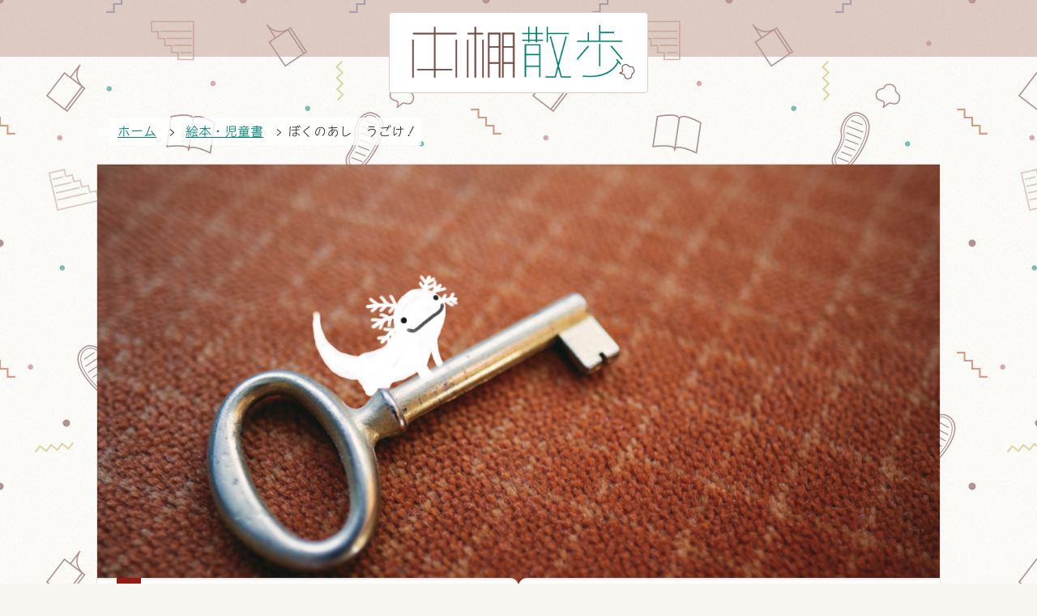

--- FILE ---
content_type: text/html; charset=UTF-8
request_url: https://hondana-sanpo.com/namidamenezumi/
body_size: 12340
content:
<!doctype html>

<!--[if lt IE 7]><html lang="ja" class="no-js lt-ie9 lt-ie8 lt-ie7"><![endif]-->
<!--[if (IE 7)&!(IEMobile)]><html lang="ja" class="no-js lt-ie9 lt-ie8"><![endif]-->
<!--[if (IE 8)&!(IEMobile)]><html lang="ja" class="no-js lt-ie9"><![endif]-->
<!--[if gt IE 8]><!--> <html lang="ja" class="no-js"><!--<![endif]-->

	<head>
		<meta charset="utf-8">

				<meta http-equiv="X-UA-Compatible" content="IE=edge">
		<!-- Google tag (gtag.js) -->
		<script async src="https://www.googletagmanager.com/gtag/js?id=G-BBTD2JBGQN"></script>
		<script>
		  window.dataLayer = window.dataLayer || [];
		  function gtag(){dataLayer.push(arguments);}
		  gtag('js', new Date());

		  gtag('config', 'G-BBTD2JBGQN');
		</script>


		<title>ぼくのあし　うごけ！ | 本棚散歩</title>

		<!-- OGP情報 -->
		<meta property="og:locale" content="ja_JP" />
		<meta property="og:title" content="ぼくのあし　うごけ！ | 本棚散歩">
		<meta property="og:type" content="article">
		<meta property="og:url" content="https://hondana-sanpo.com/namidamenezumi/">
		<meta property="og:image" content="https://hondana-sanpo.com/wp-content/uploads/2019/11/namidamenezumi.png">
		<meta property="og:site_name" content="本棚散歩">
		<meta property="og:description" content="児童書『なみだめネズミ イグナートのぼうけん』（著：乙一／絵：小松田大全／集英社）の読書感想文。臆病で泣き虫なネズミのイグナートは、パンを分けてくれた人間の少女・ナタリアと友達になる。次に会った時、ナタリアは塔のてっぺんに閉じこめられていた。生まれて初めてできた友達を助けだすため、イグナートは立ち上がる。" />

		<!-- メタ情報 -->
		<meta name="description" content="児童書『なみだめネズミ イグナートのぼうけん』（著：乙一／絵：小松田大全／集英社）の読書感想文。臆病で泣き虫なネズミのイグナートは、パンを分けてくれた人間の少女・ナタリアと友達になる。次に会った時、ナタリアは塔のてっぺんに閉じこめられていた。生まれて初めてできた友達を助けだすため、イグナートは立ち上がる。">
		<meta name="author" content="ComQuest">

				<meta name="HandheldFriendly" content="True">
		<meta name="MobileOptimized" content="320">
		<meta name="viewport" content="width=device-width, initial-scale=1"/>
		<meta name="theme-color" content="#ae3f14">
		<meta name="fb:admins" content="124435708248479">

  <meta http-equiv="Content-Security-Policy"
    content="default-src 'self';
    script-src 'self' 'unsafe-inline'
    https://*.facebook.net
    https://*.twitter.com
    https://unpkg.com/
    https://www.gstatic.com
    https://www.googletagmanager.com
    https://www.google-analytics.com
    https://www.google.com;
    connect-src 'self'
    https://analytics.google.com
    https://www.google-analytics.com
    https://www.google.com;
    frame-src 'self'
    https://*.facebook.com
    https://*.twitter.com
    https://www.google.com;
    font-src 'self'
    https://fonts.gstatic.com
    https://www.font-stream.com
    data:;
    img-src 'self'
    https://*.twitter.com
    https://*.rakuten.co.jp
    https://www.googletagmanager 
    https://secure.gravatar.com
    https://www.google-analytics.com;
    style-src 'self' 'unsafe-inline' https://fonts.googleapis.com"
    always;>

		<link rel="pingback" href="https://hondana-sanpo.com/xmlrpc.php">

		<meta name='robots' content='index, follow, max-image-preview:large, max-snippet:-1, max-video-preview:-1' />

	<!-- This site is optimized with the Yoast SEO plugin v26.7 - https://yoast.com/wordpress/plugins/seo/ -->
	<meta name="description" content="児童書『なみだめネズミ イグナートのぼうけん』（著：乙一／絵：小松田大全／集英社）の読書感想文。臆病で泣き虫なネズミのイグナートは、パンを分けてくれた人間の少女・ナタリアと友達になる。次に会った時、ナタリアは塔のてっぺんに閉じこめられていた。生まれて初めてできた友達を助けだすため、イグナートは立ち上がる。" />
	<link rel="canonical" href="https://hondana-sanpo.com/namidamenezumi/" />
	<script type="application/ld+json" class="yoast-schema-graph">{"@context":"https://schema.org","@graph":[{"@type":"Article","@id":"https://hondana-sanpo.com/namidamenezumi/#article","isPartOf":{"@id":"https://hondana-sanpo.com/namidamenezumi/"},"author":{"name":"editor_takami","@id":"https://hondana-sanpo.com/#/schema/person/f4b60a8aa1022ae152b476861f451866"},"headline":"ぼくのあし　うごけ！","datePublished":"2019-11-18T01:17:16+00:00","dateModified":"2025-09-04T05:36:13+00:00","mainEntityOfPage":{"@id":"https://hondana-sanpo.com/namidamenezumi/"},"wordCount":0,"commentCount":0,"publisher":{"@id":"https://hondana-sanpo.com/#/schema/person/f4b60a8aa1022ae152b476861f451866"},"image":{"@id":"https://hondana-sanpo.com/namidamenezumi/#primaryimage"},"thumbnailUrl":"https://hondana-sanpo.com/wp-content/uploads/2019/11/namidamenezumi.png","articleSection":["絵本・児童書"],"inLanguage":"ja","potentialAction":[{"@type":"CommentAction","name":"Comment","target":["https://hondana-sanpo.com/namidamenezumi/#respond"]}]},{"@type":"WebPage","@id":"https://hondana-sanpo.com/namidamenezumi/","url":"https://hondana-sanpo.com/namidamenezumi/","name":"ぼくのあし　うごけ！ | 本棚散歩","isPartOf":{"@id":"https://hondana-sanpo.com/#website"},"primaryImageOfPage":{"@id":"https://hondana-sanpo.com/namidamenezumi/#primaryimage"},"image":{"@id":"https://hondana-sanpo.com/namidamenezumi/#primaryimage"},"thumbnailUrl":"https://hondana-sanpo.com/wp-content/uploads/2019/11/namidamenezumi.png","datePublished":"2019-11-18T01:17:16+00:00","dateModified":"2025-09-04T05:36:13+00:00","description":"児童書『なみだめネズミ イグナートのぼうけん』（著：乙一／絵：小松田大全／集英社）の読書感想文。臆病で泣き虫なネズミのイグナートは、パンを分けてくれた人間の少女・ナタリアと友達になる。次に会った時、ナタリアは塔のてっぺんに閉じこめられていた。生まれて初めてできた友達を助けだすため、イグナートは立ち上がる。","breadcrumb":{"@id":"https://hondana-sanpo.com/namidamenezumi/#breadcrumb"},"inLanguage":"ja","potentialAction":[{"@type":"ReadAction","target":["https://hondana-sanpo.com/namidamenezumi/"]}]},{"@type":"ImageObject","inLanguage":"ja","@id":"https://hondana-sanpo.com/namidamenezumi/#primaryimage","url":"https://hondana-sanpo.com/wp-content/uploads/2019/11/namidamenezumi.png","contentUrl":"https://hondana-sanpo.com/wp-content/uploads/2019/11/namidamenezumi.png","width":1280,"height":640,"caption":"なみだめネズミ イグナートのぼうけん"},{"@type":"BreadcrumbList","@id":"https://hondana-sanpo.com/namidamenezumi/#breadcrumb","itemListElement":[{"@type":"ListItem","position":1,"name":"ホーム","item":"https://hondana-sanpo.com/"},{"@type":"ListItem","position":2,"name":"ぼくのあし　うごけ！"}]},{"@type":"WebSite","@id":"https://hondana-sanpo.com/#website","url":"https://hondana-sanpo.com/","name":"本棚散歩","description":"「読んでみようかな」と思ってもらえる読書感想文","publisher":{"@id":"https://hondana-sanpo.com/#/schema/person/f4b60a8aa1022ae152b476861f451866"},"potentialAction":[{"@type":"SearchAction","target":{"@type":"EntryPoint","urlTemplate":"https://hondana-sanpo.com/?s={search_term_string}"},"query-input":{"@type":"PropertyValueSpecification","valueRequired":true,"valueName":"search_term_string"}}],"inLanguage":"ja"},{"@type":["Person","Organization"],"@id":"https://hondana-sanpo.com/#/schema/person/f4b60a8aa1022ae152b476861f451866","name":"editor_takami","image":{"@type":"ImageObject","inLanguage":"ja","@id":"https://hondana-sanpo.com/#/schema/person/image/","url":"https://secure.gravatar.com/avatar/f4ee1d03c3fe644746785787d1f4d2569cd6b9dbd30e4ac51f6a039e602ef204?s=96&d=mm&r=g","contentUrl":"https://secure.gravatar.com/avatar/f4ee1d03c3fe644746785787d1f4d2569cd6b9dbd30e4ac51f6a039e602ef204?s=96&d=mm&r=g","caption":"editor_takami"},"logo":{"@id":"https://hondana-sanpo.com/#/schema/person/image/"},"url":"https://hondana-sanpo.com/author/editor_takami/"}]}</script>
	<!-- / Yoast SEO plugin. -->


<link rel='dns-prefetch' href='//fonts.googleapis.com' />
<link rel="alternate" type="application/rss+xml" title="本棚散歩 &raquo; ぼくのあし　うごけ！ のコメントのフィード" href="https://hondana-sanpo.com/namidamenezumi/feed/" />
<link rel="alternate" title="oEmbed (JSON)" type="application/json+oembed" href="https://hondana-sanpo.com/wp-json/oembed/1.0/embed?url=https%3A%2F%2Fhondana-sanpo.com%2Fnamidamenezumi%2F" />
<link rel="alternate" title="oEmbed (XML)" type="text/xml+oembed" href="https://hondana-sanpo.com/wp-json/oembed/1.0/embed?url=https%3A%2F%2Fhondana-sanpo.com%2Fnamidamenezumi%2F&#038;format=xml" />
<style id='wp-img-auto-sizes-contain-inline-css' type='text/css'>
img:is([sizes=auto i],[sizes^="auto," i]){contain-intrinsic-size:3000px 1500px}
/*# sourceURL=wp-img-auto-sizes-contain-inline-css */
</style>
<style id='wp-emoji-styles-inline-css' type='text/css'>

	img.wp-smiley, img.emoji {
		display: inline !important;
		border: none !important;
		box-shadow: none !important;
		height: 1em !important;
		width: 1em !important;
		margin: 0 0.07em !important;
		vertical-align: -0.1em !important;
		background: none !important;
		padding: 0 !important;
	}
/*# sourceURL=wp-emoji-styles-inline-css */
</style>
<style id='wp-block-library-inline-css' type='text/css'>
:root{--wp-block-synced-color:#7a00df;--wp-block-synced-color--rgb:122,0,223;--wp-bound-block-color:var(--wp-block-synced-color);--wp-editor-canvas-background:#ddd;--wp-admin-theme-color:#007cba;--wp-admin-theme-color--rgb:0,124,186;--wp-admin-theme-color-darker-10:#006ba1;--wp-admin-theme-color-darker-10--rgb:0,107,160.5;--wp-admin-theme-color-darker-20:#005a87;--wp-admin-theme-color-darker-20--rgb:0,90,135;--wp-admin-border-width-focus:2px}@media (min-resolution:192dpi){:root{--wp-admin-border-width-focus:1.5px}}.wp-element-button{cursor:pointer}:root .has-very-light-gray-background-color{background-color:#eee}:root .has-very-dark-gray-background-color{background-color:#313131}:root .has-very-light-gray-color{color:#eee}:root .has-very-dark-gray-color{color:#313131}:root .has-vivid-green-cyan-to-vivid-cyan-blue-gradient-background{background:linear-gradient(135deg,#00d084,#0693e3)}:root .has-purple-crush-gradient-background{background:linear-gradient(135deg,#34e2e4,#4721fb 50%,#ab1dfe)}:root .has-hazy-dawn-gradient-background{background:linear-gradient(135deg,#faaca8,#dad0ec)}:root .has-subdued-olive-gradient-background{background:linear-gradient(135deg,#fafae1,#67a671)}:root .has-atomic-cream-gradient-background{background:linear-gradient(135deg,#fdd79a,#004a59)}:root .has-nightshade-gradient-background{background:linear-gradient(135deg,#330968,#31cdcf)}:root .has-midnight-gradient-background{background:linear-gradient(135deg,#020381,#2874fc)}:root{--wp--preset--font-size--normal:16px;--wp--preset--font-size--huge:42px}.has-regular-font-size{font-size:1em}.has-larger-font-size{font-size:2.625em}.has-normal-font-size{font-size:var(--wp--preset--font-size--normal)}.has-huge-font-size{font-size:var(--wp--preset--font-size--huge)}.has-text-align-center{text-align:center}.has-text-align-left{text-align:left}.has-text-align-right{text-align:right}.has-fit-text{white-space:nowrap!important}#end-resizable-editor-section{display:none}.aligncenter{clear:both}.items-justified-left{justify-content:flex-start}.items-justified-center{justify-content:center}.items-justified-right{justify-content:flex-end}.items-justified-space-between{justify-content:space-between}.screen-reader-text{border:0;clip-path:inset(50%);height:1px;margin:-1px;overflow:hidden;padding:0;position:absolute;width:1px;word-wrap:normal!important}.screen-reader-text:focus{background-color:#ddd;clip-path:none;color:#444;display:block;font-size:1em;height:auto;left:5px;line-height:normal;padding:15px 23px 14px;text-decoration:none;top:5px;width:auto;z-index:100000}html :where(.has-border-color){border-style:solid}html :where([style*=border-top-color]){border-top-style:solid}html :where([style*=border-right-color]){border-right-style:solid}html :where([style*=border-bottom-color]){border-bottom-style:solid}html :where([style*=border-left-color]){border-left-style:solid}html :where([style*=border-width]){border-style:solid}html :where([style*=border-top-width]){border-top-style:solid}html :where([style*=border-right-width]){border-right-style:solid}html :where([style*=border-bottom-width]){border-bottom-style:solid}html :where([style*=border-left-width]){border-left-style:solid}html :where(img[class*=wp-image-]){height:auto;max-width:100%}:where(figure){margin:0 0 1em}html :where(.is-position-sticky){--wp-admin--admin-bar--position-offset:var(--wp-admin--admin-bar--height,0px)}@media screen and (max-width:600px){html :where(.is-position-sticky){--wp-admin--admin-bar--position-offset:0px}}

/*# sourceURL=wp-block-library-inline-css */
</style><style id='global-styles-inline-css' type='text/css'>
:root{--wp--preset--aspect-ratio--square: 1;--wp--preset--aspect-ratio--4-3: 4/3;--wp--preset--aspect-ratio--3-4: 3/4;--wp--preset--aspect-ratio--3-2: 3/2;--wp--preset--aspect-ratio--2-3: 2/3;--wp--preset--aspect-ratio--16-9: 16/9;--wp--preset--aspect-ratio--9-16: 9/16;--wp--preset--color--black: #000000;--wp--preset--color--cyan-bluish-gray: #abb8c3;--wp--preset--color--white: #ffffff;--wp--preset--color--pale-pink: #f78da7;--wp--preset--color--vivid-red: #cf2e2e;--wp--preset--color--luminous-vivid-orange: #ff6900;--wp--preset--color--luminous-vivid-amber: #fcb900;--wp--preset--color--light-green-cyan: #7bdcb5;--wp--preset--color--vivid-green-cyan: #00d084;--wp--preset--color--pale-cyan-blue: #8ed1fc;--wp--preset--color--vivid-cyan-blue: #0693e3;--wp--preset--color--vivid-purple: #9b51e0;--wp--preset--gradient--vivid-cyan-blue-to-vivid-purple: linear-gradient(135deg,rgb(6,147,227) 0%,rgb(155,81,224) 100%);--wp--preset--gradient--light-green-cyan-to-vivid-green-cyan: linear-gradient(135deg,rgb(122,220,180) 0%,rgb(0,208,130) 100%);--wp--preset--gradient--luminous-vivid-amber-to-luminous-vivid-orange: linear-gradient(135deg,rgb(252,185,0) 0%,rgb(255,105,0) 100%);--wp--preset--gradient--luminous-vivid-orange-to-vivid-red: linear-gradient(135deg,rgb(255,105,0) 0%,rgb(207,46,46) 100%);--wp--preset--gradient--very-light-gray-to-cyan-bluish-gray: linear-gradient(135deg,rgb(238,238,238) 0%,rgb(169,184,195) 100%);--wp--preset--gradient--cool-to-warm-spectrum: linear-gradient(135deg,rgb(74,234,220) 0%,rgb(151,120,209) 20%,rgb(207,42,186) 40%,rgb(238,44,130) 60%,rgb(251,105,98) 80%,rgb(254,248,76) 100%);--wp--preset--gradient--blush-light-purple: linear-gradient(135deg,rgb(255,206,236) 0%,rgb(152,150,240) 100%);--wp--preset--gradient--blush-bordeaux: linear-gradient(135deg,rgb(254,205,165) 0%,rgb(254,45,45) 50%,rgb(107,0,62) 100%);--wp--preset--gradient--luminous-dusk: linear-gradient(135deg,rgb(255,203,112) 0%,rgb(199,81,192) 50%,rgb(65,88,208) 100%);--wp--preset--gradient--pale-ocean: linear-gradient(135deg,rgb(255,245,203) 0%,rgb(182,227,212) 50%,rgb(51,167,181) 100%);--wp--preset--gradient--electric-grass: linear-gradient(135deg,rgb(202,248,128) 0%,rgb(113,206,126) 100%);--wp--preset--gradient--midnight: linear-gradient(135deg,rgb(2,3,129) 0%,rgb(40,116,252) 100%);--wp--preset--font-size--small: 13px;--wp--preset--font-size--medium: 20px;--wp--preset--font-size--large: 36px;--wp--preset--font-size--x-large: 42px;--wp--preset--spacing--20: 0.44rem;--wp--preset--spacing--30: 0.67rem;--wp--preset--spacing--40: 1rem;--wp--preset--spacing--50: 1.5rem;--wp--preset--spacing--60: 2.25rem;--wp--preset--spacing--70: 3.38rem;--wp--preset--spacing--80: 5.06rem;--wp--preset--shadow--natural: 6px 6px 9px rgba(0, 0, 0, 0.2);--wp--preset--shadow--deep: 12px 12px 50px rgba(0, 0, 0, 0.4);--wp--preset--shadow--sharp: 6px 6px 0px rgba(0, 0, 0, 0.2);--wp--preset--shadow--outlined: 6px 6px 0px -3px rgb(255, 255, 255), 6px 6px rgb(0, 0, 0);--wp--preset--shadow--crisp: 6px 6px 0px rgb(0, 0, 0);}:where(.is-layout-flex){gap: 0.5em;}:where(.is-layout-grid){gap: 0.5em;}body .is-layout-flex{display: flex;}.is-layout-flex{flex-wrap: wrap;align-items: center;}.is-layout-flex > :is(*, div){margin: 0;}body .is-layout-grid{display: grid;}.is-layout-grid > :is(*, div){margin: 0;}:where(.wp-block-columns.is-layout-flex){gap: 2em;}:where(.wp-block-columns.is-layout-grid){gap: 2em;}:where(.wp-block-post-template.is-layout-flex){gap: 1.25em;}:where(.wp-block-post-template.is-layout-grid){gap: 1.25em;}.has-black-color{color: var(--wp--preset--color--black) !important;}.has-cyan-bluish-gray-color{color: var(--wp--preset--color--cyan-bluish-gray) !important;}.has-white-color{color: var(--wp--preset--color--white) !important;}.has-pale-pink-color{color: var(--wp--preset--color--pale-pink) !important;}.has-vivid-red-color{color: var(--wp--preset--color--vivid-red) !important;}.has-luminous-vivid-orange-color{color: var(--wp--preset--color--luminous-vivid-orange) !important;}.has-luminous-vivid-amber-color{color: var(--wp--preset--color--luminous-vivid-amber) !important;}.has-light-green-cyan-color{color: var(--wp--preset--color--light-green-cyan) !important;}.has-vivid-green-cyan-color{color: var(--wp--preset--color--vivid-green-cyan) !important;}.has-pale-cyan-blue-color{color: var(--wp--preset--color--pale-cyan-blue) !important;}.has-vivid-cyan-blue-color{color: var(--wp--preset--color--vivid-cyan-blue) !important;}.has-vivid-purple-color{color: var(--wp--preset--color--vivid-purple) !important;}.has-black-background-color{background-color: var(--wp--preset--color--black) !important;}.has-cyan-bluish-gray-background-color{background-color: var(--wp--preset--color--cyan-bluish-gray) !important;}.has-white-background-color{background-color: var(--wp--preset--color--white) !important;}.has-pale-pink-background-color{background-color: var(--wp--preset--color--pale-pink) !important;}.has-vivid-red-background-color{background-color: var(--wp--preset--color--vivid-red) !important;}.has-luminous-vivid-orange-background-color{background-color: var(--wp--preset--color--luminous-vivid-orange) !important;}.has-luminous-vivid-amber-background-color{background-color: var(--wp--preset--color--luminous-vivid-amber) !important;}.has-light-green-cyan-background-color{background-color: var(--wp--preset--color--light-green-cyan) !important;}.has-vivid-green-cyan-background-color{background-color: var(--wp--preset--color--vivid-green-cyan) !important;}.has-pale-cyan-blue-background-color{background-color: var(--wp--preset--color--pale-cyan-blue) !important;}.has-vivid-cyan-blue-background-color{background-color: var(--wp--preset--color--vivid-cyan-blue) !important;}.has-vivid-purple-background-color{background-color: var(--wp--preset--color--vivid-purple) !important;}.has-black-border-color{border-color: var(--wp--preset--color--black) !important;}.has-cyan-bluish-gray-border-color{border-color: var(--wp--preset--color--cyan-bluish-gray) !important;}.has-white-border-color{border-color: var(--wp--preset--color--white) !important;}.has-pale-pink-border-color{border-color: var(--wp--preset--color--pale-pink) !important;}.has-vivid-red-border-color{border-color: var(--wp--preset--color--vivid-red) !important;}.has-luminous-vivid-orange-border-color{border-color: var(--wp--preset--color--luminous-vivid-orange) !important;}.has-luminous-vivid-amber-border-color{border-color: var(--wp--preset--color--luminous-vivid-amber) !important;}.has-light-green-cyan-border-color{border-color: var(--wp--preset--color--light-green-cyan) !important;}.has-vivid-green-cyan-border-color{border-color: var(--wp--preset--color--vivid-green-cyan) !important;}.has-pale-cyan-blue-border-color{border-color: var(--wp--preset--color--pale-cyan-blue) !important;}.has-vivid-cyan-blue-border-color{border-color: var(--wp--preset--color--vivid-cyan-blue) !important;}.has-vivid-purple-border-color{border-color: var(--wp--preset--color--vivid-purple) !important;}.has-vivid-cyan-blue-to-vivid-purple-gradient-background{background: var(--wp--preset--gradient--vivid-cyan-blue-to-vivid-purple) !important;}.has-light-green-cyan-to-vivid-green-cyan-gradient-background{background: var(--wp--preset--gradient--light-green-cyan-to-vivid-green-cyan) !important;}.has-luminous-vivid-amber-to-luminous-vivid-orange-gradient-background{background: var(--wp--preset--gradient--luminous-vivid-amber-to-luminous-vivid-orange) !important;}.has-luminous-vivid-orange-to-vivid-red-gradient-background{background: var(--wp--preset--gradient--luminous-vivid-orange-to-vivid-red) !important;}.has-very-light-gray-to-cyan-bluish-gray-gradient-background{background: var(--wp--preset--gradient--very-light-gray-to-cyan-bluish-gray) !important;}.has-cool-to-warm-spectrum-gradient-background{background: var(--wp--preset--gradient--cool-to-warm-spectrum) !important;}.has-blush-light-purple-gradient-background{background: var(--wp--preset--gradient--blush-light-purple) !important;}.has-blush-bordeaux-gradient-background{background: var(--wp--preset--gradient--blush-bordeaux) !important;}.has-luminous-dusk-gradient-background{background: var(--wp--preset--gradient--luminous-dusk) !important;}.has-pale-ocean-gradient-background{background: var(--wp--preset--gradient--pale-ocean) !important;}.has-electric-grass-gradient-background{background: var(--wp--preset--gradient--electric-grass) !important;}.has-midnight-gradient-background{background: var(--wp--preset--gradient--midnight) !important;}.has-small-font-size{font-size: var(--wp--preset--font-size--small) !important;}.has-medium-font-size{font-size: var(--wp--preset--font-size--medium) !important;}.has-large-font-size{font-size: var(--wp--preset--font-size--large) !important;}.has-x-large-font-size{font-size: var(--wp--preset--font-size--x-large) !important;}
/*# sourceURL=global-styles-inline-css */
</style>

<style id='classic-theme-styles-inline-css' type='text/css'>
/*! This file is auto-generated */
.wp-block-button__link{color:#fff;background-color:#32373c;border-radius:9999px;box-shadow:none;text-decoration:none;padding:calc(.667em + 2px) calc(1.333em + 2px);font-size:1.125em}.wp-block-file__button{background:#32373c;color:#fff;text-decoration:none}
/*# sourceURL=/wp-includes/css/classic-themes.min.css */
</style>
<link rel='stylesheet' id='googleFonts-css' href='//fonts.googleapis.com/css?family=Lato%3A400%2C700%2C400italic%2C700italic' type='text/css' media='all' />
<link rel='stylesheet' id='bones-stylesheet-css' href='https://hondana-sanpo.com/wp-content/themes/hondana/library/css/style.css' type='text/css' media='all' />
<script type="text/javascript" src="https://hondana-sanpo.com/wp-content/themes/hondana/library/js/libs/modernizr.custom.min.js" id="bones-modernizr-js"></script>
<script type="text/javascript" src="https://hondana-sanpo.com/wp-includes/js/jquery/jquery.min.js" id="jquery-core-js"></script>
<script type="text/javascript" src="https://hondana-sanpo.com/wp-includes/js/jquery/jquery-migrate.min.js" id="jquery-migrate-js"></script>
<link rel="https://api.w.org/" href="https://hondana-sanpo.com/wp-json/" /><link rel="alternate" title="JSON" type="application/json" href="https://hondana-sanpo.com/wp-json/wp/v2/posts/393" /><link rel='shortlink' href='https://hondana-sanpo.com/?p=393' />
<link rel="alternate" type="application/rss+xml" title="本棚散歩のフィード" href="https://hondana-sanpo.com/feed/" /><link rel="icon" href="https://hondana-sanpo.com/wp-content/uploads/2017/10/favicon-2-125x125.png" sizes="32x32" />
<link rel="icon" href="https://hondana-sanpo.com/wp-content/uploads/2017/10/favicon-2.png" sizes="192x192" />
<link rel="apple-touch-icon" href="https://hondana-sanpo.com/wp-content/uploads/2017/10/favicon-2.png" />
<meta name="msapplication-TileImage" content="https://hondana-sanpo.com/wp-content/uploads/2017/10/favicon-2.png" />
		<style type="text/css" id="wp-custom-css">
			@font-face{
	font-family: "KotoriMoji-L";
	font-weight: normal;
	src:url("https://www.font-stream.com/fontdata/KotoriMoji-L.woff2?token=t0v-jd9nh1692wh9") format("woff2"),
	url("https://www.font-stream.com/fontdata/KotoriMoji-L.woff?token=t0v-jd9nh1692wh9") format("woff"),
	url("https://www.font-stream.com/fontdata/KotoriMoji-L.eot?token=t0v-jd9nh1692wh9") format("embedded-opentype");
}




#post-145 {
	font-family: "KotoriMoji-L";
	color:#000;

}

.fb_iframe_widget > span {
  vertical-align: baseline !important;
}		</style>
		
				
	</head>

	<body class="wp-singular post-template-default single single-post postid-393 single-format-standard wp-theme-hondana" itemscope itemtype="https://schema.org/WebPage" style="background-image:url(/wp-content/themes/hondana/library/images/bg.jpg)">
	<!-- Google Tag Manager (noscript) -->
	<noscript><iframe src="https://www.googletagmanager.com/ns.html?id=GTM-P334256"
	height="0" width="0" style="display:none;visibility:hidden"></iframe></noscript>
	<!-- End Google Tag Manager (noscript) -->


		<div id="container">

			<header class="header" role="banner" itemscope itemtype="https://schema.org/WPHeader">

				<div id="inner-header" class="wrap cf">

										<p id="logo" class="h1" itemscope itemtype="https://schema.org/Organization"><a href="https://hondana-sanpo.com" rel="nofollow"><img src="/wp-content/themes/hondana/library/images/logo.png" alt="本棚散歩"></a></p>

										
					<nav role="navigation" itemscope itemtype="https://schema.org/SiteNavigationElement">
						
					</nav>

				</div>

			</header>
			<div class="wrap"><ul id="breadcrumbs"><li id="breadcrumb" class="cf"><li itemscope itemtype="https://schema.org/BreadcrumbList"><a href="https://hondana-sanpo.com" itemprop="item"><span itemprop="name">ホーム</span></a></li><li itemscope itemtype="https://schema.org/ListItem"><span class="bc_deco"> &gt;&#160;</span> <a href="https://hondana-sanpo.com/category/childrensbook/" itemprop="item"><span itemprop="name">絵本・児童書</span></a></li><li itemscope itemtype="https://schema.org/ListItem"><span class="bc_deco"> &gt;&#160;</span><span itemprop="title">ぼくのあし　うごけ！</span></li></li></ul></div>
			<div id="content">

				<div id="inner-content" class="wrap cf">
											
							<div class="post_thumbnail"><img src="https://hondana-sanpo.com/wp-content/uploads/2019/11/namidamenezumi.png" alt="なみだめネズミ イグナートのぼうけん感想イメージ画像"></div>

						
						
						<main id="main" class="m-all cf fout_medley_off" role="main" itemscope itemprop="mainContentOfPage" itemtype="http://schema.org/Blog">
							
              
              

              <article id="post-393" class="cf post-393 post type-post status-publish format-standard has-post-thumbnail hentry category-childrensbook" role="article" itemscope itemprop="blogPost" itemtype="http://schema.org/BlogPosting">

                <header class="article-header entry-header">
                  <h1 class="entry-title single-title" itemprop="headline" rel="bookmark"><span class="border-wrap">ぼくのあし　うごけ！</span></h1>
                  <!-- p class="byline entry-meta vcard">
                    Posted <time class="updated entry-time" datetime="2019-11-18" itemprop="datePublished">2019年11月18日</time> <span class="by">by</span> <span class="entry-author author" itemprop="author" itemscope itemptype="http://schema.org/Person">editor_takami</span>                  </p -->
                </header>                 <div class="cf t-1of3 d-1of4 book_info">
                	<p class="book_cover m-1of2">
                											<a href="https://hb.afl.rakuten.co.jp/ichiba/391930b3.bc6bfa1c.391930b4.4a438308/?pc=https%3A%2F%2Fitem.rakuten.co.jp%2Fbook%2F6526088%2F&link_type=pict&ut=eyJwYWdlIjoiaXRlbSIsInR5cGUiOiJwaWN0Iiwic2l6ZSI6IjQwMHg0MDAiLCJuYW0iOjEsIm5hbXAiOiJyaWdodCIsImNvbSI6MSwiY29tcCI6ImRvd24iLCJwcmljZSI6MCwiYm9yIjoxLCJjb2wiOjEsImJidG4iOjEsInByb2QiOjAsImFtcCI6ZmFsc2V9" target="_blank" rel="nofollow sponsored noopener" style="word-wrap:break-word;"><img src="https://hbb.afl.rakuten.co.jp/hgb/391930b3.bc6bfa1c.391930b4.4a438308/?me_id=1213310&item_id=13704634&pc=https%3A%2F%2Fthumbnail.image.rakuten.co.jp%2F%400_mall%2Fbook%2Fcabinet%2F5741%2F9784087805741.jpg%3F_ex%3D400x400&s=400x400&t=pict" border="0" style="margin:2px" alt="" title=""></a>              		                	</p>
                  <ul class="m-1of2 book_data">
	                  <li class="book_tilte"><a href="https://item.rakuten.co.jp/book/6526088/" target="_new">なみだめネズミ イグナートのぼうけん</a></li>
	                  <li class="book_author">著 : 乙一<br>絵：小松田大全</li>
	                  <li class="book_publisher">出版 : 集英社</li>
                  </ul>
                </div>
								<div class="cf t-2of3 d-3of4 hentry_main_body">

									<section class="cf sherebtns" style="overflow:hidden;">
																				<div id="fb-root"></div>
										<script>(function(d, s, id) {
										  var js, fjs = d.getElementsByTagName(s)[0];
										  if (d.getElementById(id)) return;
										  js = d.createElement(s); js.id = id;
										  js.src = 'https://connect.facebook.net/ja_JP/sdk.js#xfbml=1&version=v3.0&appId=235746573892194&autoLogAppEvents=1';
										  fjs.parentNode.insertBefore(js, fjs);
										}(document, 'script', 'facebook-jssdk'));</script>
										<script async src="https://platform.twitter.com/widgets.js" charset="utf-8"></script>
										
										<ul style="text-align:right;margin:0 0 5px;">
											<li style="margin-right:15px;display:inline-block;">
												<div class="fb-share-button" data-href="https://hondana-sanpo.com/namidamenezumi/" data-layout="button" data-size="small" data-mobile-iframe="true"><a target="_blank" href="https://www.facebook.com/sharer/sharer.php?u=https%3A%2F%2Fdevelopers.facebook.com%2Fdocs%2Fplugins%2F&amp;src=sdkpreparse" class="fb-xfbml-parse-ignore">シェア</a></div>
											</li>
											
											<li style="display:inline-block;">
												<a href="https://twitter.com/share?ref_src=twsrc%5Etfw" class="twitter-share-button" data-show-count="false" style="padding-top:10px;">Tweet</a>
											</li>
										</ul>
									</section>
									
									<section class="entry-content cf book_summary">
										<h2 class="section_title">あらすじ</h2>
	                	<p>臆病で泣き虫なネズミのイグナートは、パンを分けてくれた人間の少女・ナタリアと友達になる。</p>
<p>次に会った時、ナタリアは塔のてっぺんに閉じこめられていた。</p>
<p>生まれて初めてできた友達を助けだすため、イグナートは立ち上がる。</p>
	                </section>

																		<section class="entry-content cf book_lead">
										<p>臆病者が大切なもののために勇気をふりしぼる、児童書の王道ストーリー。<br />
たまに吹き出しやコマ割りされたページが登場する、コミックテイストなイラスト。<br />
卑屈な主人公と、口は悪いけど心優しい少女というライトノベル的組み合わせ。</p>
<p>それぞれのいいとこ取りをしたような立ち位置の本。</p>
									</section>
	                <section class="entry-content cf book_text" itemprop="articleBody">
	                  <p>「ごめんなさい」が口ぐせのイグナートは、家族はおらず、他のネズミにもいじめられて、常に涙目。</p>
<p>でも、ずっとひとりぼっちだったからこそ、初めてできた友達を見捨てられない。</p>
<p>目に涙を浮かべながら「ぼくのあし　うごけ！」と必死に自分を奮い立たせる姿は健気で心打たれる。</p>
<p>個人的なお気に入りは、ネコのオレグさん。</p>
<p>大きな目で表情ひとつ変えずイグナートを追いつめる姿は、怖いのを通り越して美しい。ライバルだけど憎めないキャラクター。</p>
<p>イグナートが、どうやって天敵のオレグさんに立ち向かうのか。</p>
<p>小さくて弱いからこそ見える世界を描いた物語。</p>
	                </section> 
	                									</div>

                <footer class="article-footer">

                  <time class="updated entry-time" datetime="2019-11-18" itemprop="datePublished">2019年11月18日</time>                  
                  <p class="cat_list"><a href="https://hondana-sanpo.com/category/childrensbook/" rel="category tag">絵本・児童書</a></p>

                  
									<div class="paging">
										<div class="next cf t-1of2 d-1of2 ">
																					 												<p>次の記事</p>
												<a href="https://hondana-sanpo.com/mateki/" title="殺戮者の私にとっては、追い風だった。"> 殺戮者の私にとっては、追い風だった。</a>
																					</div>
										<div class="prev cf t-1of2 d-1of2 ">
																					 												<p>前の記事</p>
												<a href="https://hondana-sanpo.com/umigamenosoup/" title="おいしいものが好きじゃない人なんているだろうか"> おいしいものが好きじゃない人なんてい...</a>
																					</div>
									</div>
                </footer> 
                
              </article> 
						
											</main>

										
				</div>

			</div>

			<footer class="footer" role="contentinfo" itemscope itemtype="https://schema.org/WPFooter">

				<div id="inner-footer" class="wrap cf">

					<nav role="navigation">
											</nav>
					<div class="footer_about_site">
						<div class="t-3of3 d-1of2">
							<div class="about_site_box footer_box">
																		<h3>本棚散歩について</h3>
									<p>おもしろいと思った本のレビューを公開するブログ。<br />
 小説をメインに絵本とか幅広く紹介したいけど、やっぱり好みに偏るかも。<br />
 目指すは「読んでみようかな」と思ってもらえる読書感想文。<br />
 ネタバレはしないので、結末はぜひ自分で読んでみて。</p>
<h3>かいている人</h3>
<div class="m-1of2 t-1of3 d-1of3"><img class="alignnone size-medium wp-image-62" src="/wp-content/uploads/2017/10/takami-300x300.png" alt="たかみー自画像" /></div>
<div class="m-1of2 t-2of3 d-2of3">
<h4>たかみー</h4>

好きな言葉「のらりくらり」</div>							</div>
						</div>
						<div class="t-3of3 d-1of2">
							<div class="recommend_box footer_box">
																		<h3>◆今月のおすすめ</h3>
									<p class="recommend_title"><a href="/projecthm">そう、それだ。地球上のあらゆる命を脅かすもの。アストロファージ。</a></p>
									<p class="recommend_quote"><cite>プロジェクト・ヘイル・メアリー</cite>より</p>
									<div class="recommend_summary">
										<h4>あらすじ</h4>
										<p>謎の物質の出現で太陽が弱り、地球は急速に氷河期に向かっている。<br />
この状況を打破するため、人類は〈プロジェクト・ヘイル・メアリー〉を始動した。</p>
<p>人類最後の希望を託された男が、宇宙船〈ヘイル・メアリー〉号で目を覚ます……記憶喪失状態で。</p>
									</div>
									<p class="recommend_link"><a href="/projecthm">記事を読む</a></p>
							</div>
					</div>

					</div>
					<p class="source-org copyright" style="clear: both;text-align: center;">&copy; 2026 本棚散歩. <a href="https://comquest.co.jp" target="_blank">ComQuest Inc.</a></p>
				</div>

			</footer>

		</div>

				<script type="speculationrules">
{"prefetch":[{"source":"document","where":{"and":[{"href_matches":"/*"},{"not":{"href_matches":["/wp-*.php","/wp-admin/*","/wp-content/uploads/*","/wp-content/*","/wp-content/plugins/*","/wp-content/themes/hondana/*","/*\\?(.+)"]}},{"not":{"selector_matches":"a[rel~=\"nofollow\"]"}},{"not":{"selector_matches":".no-prefetch, .no-prefetch a"}}]},"eagerness":"conservative"}]}
</script>
<script type="text/javascript" src="https://hondana-sanpo.com/wp-includes/js/comment-reply.min.js" id="comment-reply-js" async="async" data-wp-strategy="async" fetchpriority="low"></script>
<script type="text/javascript" src="https://hondana-sanpo.com/wp-content/themes/hondana/library/js/scripts.js" id="bones-js-js"></script>
<script id="wp-emoji-settings" type="application/json">
{"baseUrl":"https://s.w.org/images/core/emoji/17.0.2/72x72/","ext":".png","svgUrl":"https://s.w.org/images/core/emoji/17.0.2/svg/","svgExt":".svg","source":{"concatemoji":"https://hondana-sanpo.com/wp-includes/js/wp-emoji-release.min.js"}}
</script>
<script type="module">
/* <![CDATA[ */
/*! This file is auto-generated */
const a=JSON.parse(document.getElementById("wp-emoji-settings").textContent),o=(window._wpemojiSettings=a,"wpEmojiSettingsSupports"),s=["flag","emoji"];function i(e){try{var t={supportTests:e,timestamp:(new Date).valueOf()};sessionStorage.setItem(o,JSON.stringify(t))}catch(e){}}function c(e,t,n){e.clearRect(0,0,e.canvas.width,e.canvas.height),e.fillText(t,0,0);t=new Uint32Array(e.getImageData(0,0,e.canvas.width,e.canvas.height).data);e.clearRect(0,0,e.canvas.width,e.canvas.height),e.fillText(n,0,0);const a=new Uint32Array(e.getImageData(0,0,e.canvas.width,e.canvas.height).data);return t.every((e,t)=>e===a[t])}function p(e,t){e.clearRect(0,0,e.canvas.width,e.canvas.height),e.fillText(t,0,0);var n=e.getImageData(16,16,1,1);for(let e=0;e<n.data.length;e++)if(0!==n.data[e])return!1;return!0}function u(e,t,n,a){switch(t){case"flag":return n(e,"\ud83c\udff3\ufe0f\u200d\u26a7\ufe0f","\ud83c\udff3\ufe0f\u200b\u26a7\ufe0f")?!1:!n(e,"\ud83c\udde8\ud83c\uddf6","\ud83c\udde8\u200b\ud83c\uddf6")&&!n(e,"\ud83c\udff4\udb40\udc67\udb40\udc62\udb40\udc65\udb40\udc6e\udb40\udc67\udb40\udc7f","\ud83c\udff4\u200b\udb40\udc67\u200b\udb40\udc62\u200b\udb40\udc65\u200b\udb40\udc6e\u200b\udb40\udc67\u200b\udb40\udc7f");case"emoji":return!a(e,"\ud83e\u1fac8")}return!1}function f(e,t,n,a){let r;const o=(r="undefined"!=typeof WorkerGlobalScope&&self instanceof WorkerGlobalScope?new OffscreenCanvas(300,150):document.createElement("canvas")).getContext("2d",{willReadFrequently:!0}),s=(o.textBaseline="top",o.font="600 32px Arial",{});return e.forEach(e=>{s[e]=t(o,e,n,a)}),s}function r(e){var t=document.createElement("script");t.src=e,t.defer=!0,document.head.appendChild(t)}a.supports={everything:!0,everythingExceptFlag:!0},new Promise(t=>{let n=function(){try{var e=JSON.parse(sessionStorage.getItem(o));if("object"==typeof e&&"number"==typeof e.timestamp&&(new Date).valueOf()<e.timestamp+604800&&"object"==typeof e.supportTests)return e.supportTests}catch(e){}return null}();if(!n){if("undefined"!=typeof Worker&&"undefined"!=typeof OffscreenCanvas&&"undefined"!=typeof URL&&URL.createObjectURL&&"undefined"!=typeof Blob)try{var e="postMessage("+f.toString()+"("+[JSON.stringify(s),u.toString(),c.toString(),p.toString()].join(",")+"));",a=new Blob([e],{type:"text/javascript"});const r=new Worker(URL.createObjectURL(a),{name:"wpTestEmojiSupports"});return void(r.onmessage=e=>{i(n=e.data),r.terminate(),t(n)})}catch(e){}i(n=f(s,u,c,p))}t(n)}).then(e=>{for(const n in e)a.supports[n]=e[n],a.supports.everything=a.supports.everything&&a.supports[n],"flag"!==n&&(a.supports.everythingExceptFlag=a.supports.everythingExceptFlag&&a.supports[n]);var t;a.supports.everythingExceptFlag=a.supports.everythingExceptFlag&&!a.supports.flag,a.supports.everything||((t=a.source||{}).concatemoji?r(t.concatemoji):t.wpemoji&&t.twemoji&&(r(t.twemoji),r(t.wpemoji)))});
//# sourceURL=https://hondana-sanpo.com/wp-includes/js/wp-emoji-loader.min.js
/* ]]> */
</script>

	</body>

</html> <!-- end of site. what a ride! -->
